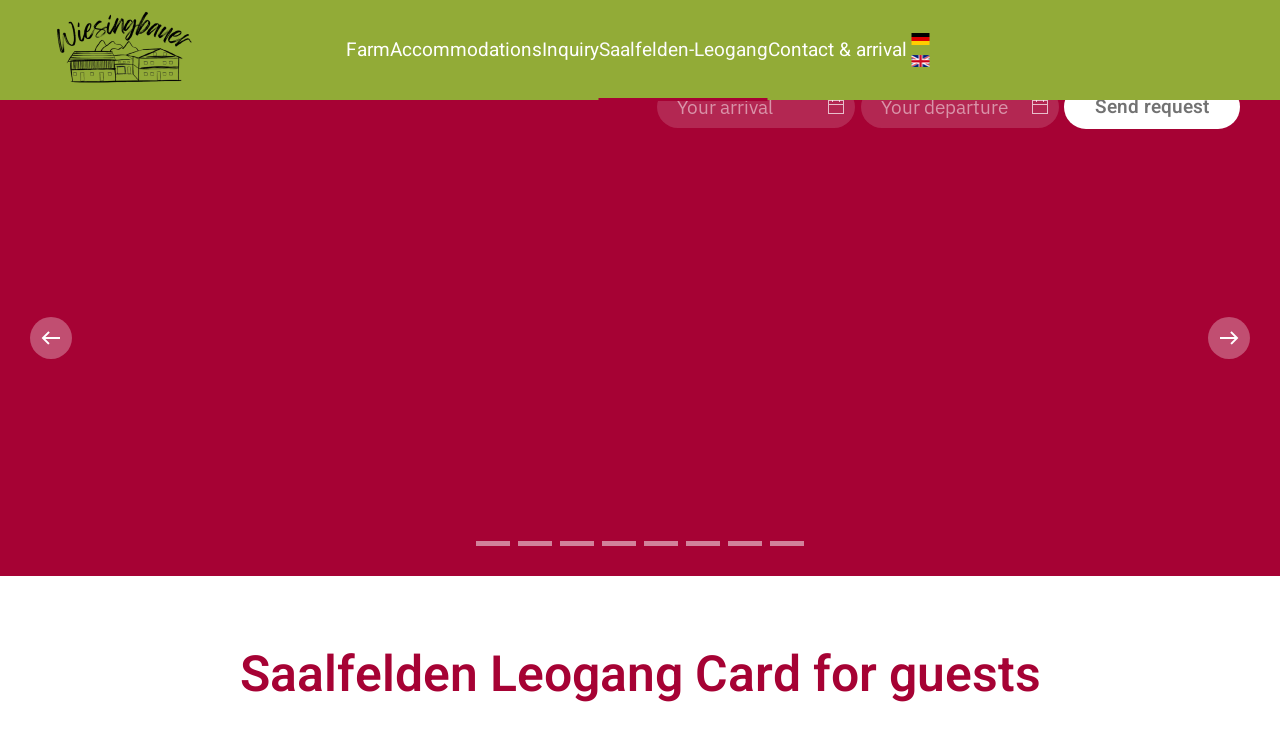

--- FILE ---
content_type: text/html; charset=utf-8
request_url: https://www.bauernhof-saalfelden.com/en/holiday-region-saalfelden-leogang/saalfelden-leogang-card
body_size: 9137
content:
<!DOCTYPE html>
<html lang="en-gb" dir="ltr">
    <head>
        <meta name="viewport" content="width=device-width, initial-scale=1">
        <link rel="icon" href="/images/favicon.png" sizes="any">
                <link rel="apple-touch-icon" href="/images/apple-touch-icon.png">
        <meta charset="utf-8" />
	<base href="https://www.bauernhof-saalfelden.com/en/holiday-region-saalfelden-leogang/saalfelden-leogang-card" />
	<meta name="keywords" content="&quot;urlaub am bauernhof&quot; bauernhofurlaub, saalfelden, leogang, winterurlaub, sommerurlaub, steinernes meer, skiurlaub, wanderurlaub, familienurlaub, salzburg, pinzgau, biken, radfahren, ausflugsziele, ferienwohnung" />
	<meta name="author" content="Super User" />
	<meta name="description" content="Genießen Sie einen traumhaften Urlaub auf dem Bauernhof Wiesingerbauer in Saalfelden im Salzburger Land!" />
	<meta name="generator" content="MYOB" />
	<title>Vorteile der Saalfelden-Leogang Card</title>
	<link href="https://www.bauernhof-saalfelden.com/de/urlaub-region-saalfelden-leogang/saalfelden-leogang-card" rel="alternate" hreflang="de-DE" />
	<link href="https://www.bauernhof-saalfelden.com/en/holiday-region-saalfelden-leogang/saalfelden-leogang-card" rel="alternate" hreflang="en-GB" />
	<link href="/media/mod_languages/css/template.css?8743ccaa270012bf5c705b75e0f384d5" rel="stylesheet" />
	<link href="/templates/yootheme_child/css/theme.9.css?1738840154" rel="stylesheet" />
	<link href="/templates/yootheme_child/css/custom.css?4.4.8" rel="stylesheet" />
	<script src="/templates/yootheme/packages/theme-cookie/app/cookie.min.js?4.4.8" defer></script>
	<script src="/templates/yootheme/vendor/assets/uikit/dist/js/uikit.min.js?4.4.8"></script>
	<script src="/templates/yootheme/vendor/assets/uikit/dist/js/uikit-icons-design-escapes.min.js?4.4.8"></script>
	<script src="/templates/yootheme/js/theme.js?4.4.8"></script>
	<script>
document.addEventListener('DOMContentLoaded', function() {
            Array.prototype.slice.call(document.querySelectorAll('a span[id^="cloak"]')).forEach(function(span) {
                span.innerText = span.textContent;
            });
        });
	</script>
	<script>} catch (e) { console.error('Custom Theme JS Code: ', e); }</script> 
<script async src="https://widgets.tourismusnetz.com/tn-quick.js"></script>
<script> try {
    
	UIkit.util.ready(function() {
    UIkit.util.$$('.uk-logo > img').forEach(function(el) {
        el.setAttribute('title', '<TITLE>');
    });
});
    
    
<!-- REMOVE WHEN MULTILANGUAL
    
   	 document.addEventListener('DOMContentLoaded', function (){ 
setTimeout(Change, 4000);
});
function Change() {
document.querySelector("#tm-mobile > div > div > div:nth-child(1)").parentNode.insertBefore(document.querySelector("#tm-mobile > div > div > div.uk-grid-margin.uk-first-column"), document.querySelector("#tm-mobile > div > div > div:nth-child(1)"));
} 
    
REMOVE WHEN MULTILANGUAL --></script>
	<link href="https://www.bauernhof-saalfelden.com/de/urlaub-region-saalfelden-leogang/saalfelden-leogang-card" rel="alternate" hreflang="x-default" />
	<script>window.yootheme ||= {}; var $theme = yootheme.theme = {"i18n":{"close":{"label":"Close"},"totop":{"label":"Back to top"},"marker":{"label":"Open"},"navbarToggleIcon":{"label":"Open menu"},"paginationPrevious":{"label":"Previous page"},"paginationNext":{"label":"Next page"},"searchIcon":{"toggle":"Open Search","submit":"Submit Search"},"slider":{"next":"Next slide","previous":"Previous slide","slideX":"Slide %s","slideLabel":"%s of %s"},"slideshow":{"next":"Next slide","previous":"Previous slide","slideX":"Slide %s","slideLabel":"%s of %s"},"lightboxPanel":{"next":"Next slide","previous":"Previous slide","slideLabel":"%s of %s","close":"Close"}},"cookie":{"mode":"consent","template":"<div class=\"tm-cookie-banner uk-notification uk-notification-bottom-left\">\n        <div class=\"uk-notification-message uk-panel\">\n\n            <p>Diese Website verwendet Cookies. Indem Sie die Website und ihre Angebote nutzen und weiter navigieren, akzeptieren Sie diese Cookies. Dies k\u00f6nnen Sie in Ihren Browsereinstellungen \u00e4ndern.<\/p>\n            \n                        <p class=\"uk-margin-small-top\">\n\n                                <button type=\"button\" class=\"js-accept uk-button uk-button-primary\" data-uk-toggle=\"target: !.uk-notification; animation: uk-animation-fade\">Ok<\/button>\n                \n                                <button type=\"button\" class=\"js-reject uk-button uk-button-default uk-margin-small-left\" data-uk-toggle=\"target: !.uk-notification; animation: uk-animation-fade\">Nein Danke<\/button>\n                \n            <\/p>\n            \n        <\/div>\n    <\/div>","position":"bottom"}};</script>

    </head>
    <body class="">

        <div class="uk-hidden-visually uk-notification uk-notification-top-left uk-width-auto">
            <div class="uk-notification-message">
                <a href="#tm-main">Skip to main content</a>
            </div>
        </div>

        
        
        <div class="tm-page">

                        


<header class="tm-header-mobile uk-hidden@l">


        <div uk-sticky cls-active="uk-navbar-sticky" sel-target=".uk-navbar-container">
    
        <div class="uk-navbar-container">

            <div class="uk-container uk-container-expand">
                <nav class="uk-navbar" uk-navbar="{&quot;align&quot;:&quot;left&quot;,&quot;container&quot;:&quot;.tm-header-mobile &gt; [uk-sticky]&quot;,&quot;boundary&quot;:&quot;.tm-header-mobile .uk-navbar-container&quot;}">

                                        <div class="uk-navbar-left">

                                                    <a href="https://www.bauernhof-saalfelden.com/en/" aria-label="Back to home" class="uk-logo uk-navbar-item">
    <picture>
<source type="image/webp" srcset="/templates/yootheme/cache/58/_Endversion_Wiesingbauer_und_haus_OHNE_HINTERGRUND-58508caf.webp 134w, /templates/yootheme/cache/8a/_Endversion_Wiesingbauer_und_haus_OHNE_HINTERGRUND-8a2d77a8.webp 268w" sizes="(min-width: 134px) 134px">
<img alt loading="eager" src="/templates/yootheme/cache/9c/_Endversion_Wiesingbauer_und_haus_OHNE_HINTERGRUND-9c6ba011.png" width="134" height="68">
</picture></a>
                        
                        
                    </div>
                    
                    
                                        <div class="uk-navbar-right">

                                                    
                        
                        <a uk-toggle href="#tm-dialog-mobile" class="uk-navbar-toggle">

                <span class="uk-margin-small-right uk-text-middle">Menu</span>
        
        <div uk-navbar-toggle-icon></div>

        
    </a>

                    </div>
                    
                </nav>
            </div>

        </div>

        </div>
    



    
        <div id="tm-dialog-mobile" class="uk-modal-full" uk-modal>
        <div class="uk-modal-dialog uk-flex">

                        <button class="uk-modal-close-full uk-close-large" type="button" uk-close uk-toggle="cls: uk-modal-close-full uk-close-large uk-modal-close-default; mode: media; media: @s"></button>
            
            <div class="uk-modal-body uk-padding-large uk-margin-auto uk-flex uk-flex-column uk-box-sizing-content uk-width-auto@s" uk-height-viewport uk-toggle="{&quot;cls&quot;:&quot;uk-padding-large&quot;,&quot;mode&quot;:&quot;media&quot;,&quot;media&quot;:&quot;@s&quot;}">

                                <div class="uk-margin-auto-vertical uk-text-center">
                    
<div class="uk-panel" id="module-menu-dialog-mobile">

    
    
<ul class="uk-nav uk-nav-primary uk-nav- uk-nav-divider uk-nav-center">
    
	<li class="item-188 uk-parent"><a href="/en/farm-holiday-salzburg"> Farm</a>
	<ul class="uk-nav-sub">

		<li class="item-207"><a href="/en/farm-holiday-salzburg/chronicle"> Chronicle</a></li></ul></li>
	<li class="item-189 uk-parent"><a href="/en/accommodation-salzburg"> Accommodations</a>
	<ul class="uk-nav-sub">

		<li class="item-190"><a href="/en/accommodation-salzburg/holiday-apartment-saalfelden"> Apartment &quot;Saalfelden&quot;</a></li>
		<li class="item-191"><a href="/en/accommodation-salzburg/holiday-apartment-leogang"> Apartment &quot;Leogang&quot;</a></li></ul></li>
	<li class="item-192"><a href="/en/accommodation-request-farm"> Inquiry</a></li>
	<li class="item-193 uk-active uk-parent"><a href="/en/holiday-region-saalfelden-leogang"> Saalfelden-Leogang</a>
	<ul class="uk-nav-sub">

		<li class="item-194 uk-active"><a href="/en/holiday-region-saalfelden-leogang/saalfelden-leogang-card"> Saalfelden-Leogang Card</a></li>
		<li class="item-195 uk-parent"><a href="/en/holiday-region-saalfelden-leogang/summer-vacation-salzburg-saalfelden"> Summer</a>
		<ul>

			<li class="item-196"><a href="/en/holiday-region-saalfelden-leogang/summer-vacation-salzburg-saalfelden/hiking-leogang"> Hiking</a></li>
			<li class="item-197"><a href="/en/holiday-region-saalfelden-leogang/summer-vacation-salzburg-saalfelden/cycling-biking-leogang"> Cycling &amp; biking</a></li></ul></li>
		<li class="item-198 uk-parent"><a href="/en/holiday-region-saalfelden-leogang/winter-vacation-salzburg"> Winter</a>
		<ul>

			<li class="item-199"><a href="/en/holiday-region-saalfelden-leogang/winter-vacation-salzburg/winter-hiking"> Winter hiking</a></li>
			<li class="item-200"><a href="/en/holiday-region-saalfelden-leogang/winter-vacation-salzburg/skiing-ski-vacation-leogang"> Skiing</a></li></ul></li>
		<li class="item-201"><a href="/en/holiday-region-saalfelden-leogang/excursion-destinations-salzburgerland"> Excursion destinations</a></li>
		<li class="item-202"><a href="/en/holiday-region-saalfelden-leogang/weather-webcam-saalfelden"> Weather &amp; webcam</a></li></ul></li>
	<li class="item-203 uk-parent"><a href="/en/contact-arrival-holiday-accommodation"> Contact &amp; arrival</a>
	<ul class="uk-nav-sub">

		<li class="item-204"><a href="/en/contact-arrival-holiday-accommodation/impressum-wiesingerbauer"> imprint</a></li></ul></li></ul>

</div>

                </div>
                
                
            </div>

        </div>
    </div>
    
    

</header>




<header class="tm-header uk-visible@l">



        <div uk-sticky media="@l" cls-active="uk-navbar-sticky" sel-target=".uk-navbar-container">
    
        <div class="uk-navbar-container">

            <div class="uk-container uk-container-xlarge">
                <nav class="uk-navbar" uk-navbar="{&quot;align&quot;:&quot;left&quot;,&quot;container&quot;:&quot;.tm-header &gt; [uk-sticky]&quot;,&quot;boundary&quot;:&quot;.tm-header .uk-navbar-container&quot;}">

                                        <div class="uk-navbar-left">

                                                    <a href="https://www.bauernhof-saalfelden.com/en/" aria-label="Back to home" class="uk-logo uk-navbar-item">
    <picture>
<source type="image/webp" srcset="/templates/yootheme/cache/c9/_Endversion_Wiesingbauer_und_haus_OHNE_HINTERGRUND-c9c80a42.webp 158w, /templates/yootheme/cache/d9/_Endversion_Wiesingbauer_und_haus_OHNE_HINTERGRUND-d983b4b2.webp 316w" sizes="(min-width: 158px) 158px">
<img alt loading="eager" src="/templates/yootheme/cache/0d/_Endversion_Wiesingbauer_und_haus_OHNE_HINTERGRUND-0df326fc.png" width="158" height="80">
</picture><picture>
<source type="image/webp" srcset="/templates/yootheme/cache/66/logo-wiesingbauer-weiss-66f26dad.webp 158w, /templates/yootheme/cache/d5/logo-wiesingbauer-weiss-d58d5d7b.webp 316w" sizes="(min-width: 158px) 158px">
<img class="uk-logo-inverse" alt loading="eager" src="/templates/yootheme/cache/77/logo-wiesingbauer-weiss-7724d05d.png" width="158" height="80">
</picture></a>
                        
                        
                        
                    </div>
                    
                                        <div class="uk-navbar-center">

                        
                                                    
<ul class="uk-navbar-nav">
    
	<li class="item-188 uk-parent"><a href="/en/farm-holiday-salzburg"> Farm</a>
	<div class="uk-drop uk-navbar-dropdown"><div><ul class="uk-nav uk-navbar-dropdown-nav">

		<li class="item-207"><a href="/en/farm-holiday-salzburg/chronicle"> Chronicle</a></li></ul></div></div></li>
	<li class="item-189 uk-parent"><a href="/en/accommodation-salzburg"> Accommodations</a>
	<div class="uk-drop uk-navbar-dropdown"><div><ul class="uk-nav uk-navbar-dropdown-nav">

		<li class="item-190"><a href="/en/accommodation-salzburg/holiday-apartment-saalfelden"> Apartment &quot;Saalfelden&quot;</a></li>
		<li class="item-191"><a href="/en/accommodation-salzburg/holiday-apartment-leogang"> Apartment &quot;Leogang&quot;</a></li></ul></div></div></li>
	<li class="item-192"><a href="/en/accommodation-request-farm"> Inquiry</a></li>
	<li class="item-193 uk-active uk-parent"><a href="/en/holiday-region-saalfelden-leogang"> Saalfelden-Leogang</a>
	<div class="uk-drop uk-navbar-dropdown"><div><ul class="uk-nav uk-navbar-dropdown-nav">

		<li class="item-194 uk-active"><a href="/en/holiday-region-saalfelden-leogang/saalfelden-leogang-card"> Saalfelden-Leogang Card</a></li>
		<li class="item-195 uk-parent"><a href="/en/holiday-region-saalfelden-leogang/summer-vacation-salzburg-saalfelden"> Summer</a>
		<ul class="uk-nav-sub">

			<li class="item-196"><a href="/en/holiday-region-saalfelden-leogang/summer-vacation-salzburg-saalfelden/hiking-leogang"> Hiking</a></li>
			<li class="item-197"><a href="/en/holiday-region-saalfelden-leogang/summer-vacation-salzburg-saalfelden/cycling-biking-leogang"> Cycling &amp; biking</a></li></ul></li>
		<li class="item-198 uk-parent"><a href="/en/holiday-region-saalfelden-leogang/winter-vacation-salzburg"> Winter</a>
		<ul class="uk-nav-sub">

			<li class="item-199"><a href="/en/holiday-region-saalfelden-leogang/winter-vacation-salzburg/winter-hiking"> Winter hiking</a></li>
			<li class="item-200"><a href="/en/holiday-region-saalfelden-leogang/winter-vacation-salzburg/skiing-ski-vacation-leogang"> Skiing</a></li></ul></li>
		<li class="item-201"><a href="/en/holiday-region-saalfelden-leogang/excursion-destinations-salzburgerland"> Excursion destinations</a></li>
		<li class="item-202"><a href="/en/holiday-region-saalfelden-leogang/weather-webcam-saalfelden"> Weather &amp; webcam</a></li></ul></div></div></li>
	<li class="item-203 uk-parent"><a href="/en/contact-arrival-holiday-accommodation"> Contact &amp; arrival</a>
	<div class="uk-drop uk-navbar-dropdown"><div><ul class="uk-nav uk-navbar-dropdown-nav">

		<li class="item-204"><a href="/en/contact-arrival-holiday-accommodation/impressum-wiesingerbauer"> imprint</a></li></ul></div></div></li></ul>

<div class="uk-navbar-item" id="module-93">

    
    
<div class="uk-panel mod-languages">

    
    
        <ul class="uk-nav uk-nav-default">
                                            <li >
                    <a style="display: flex !important;" href="/de/urlaub-region-saalfelden-leogang/saalfelden-leogang-card">
                                                    <img src="/media/mod_languages/images/de_de.gif" alt="Deutsch (Deutschland)" title="Deutsch (Deutschland)" />                                            </a>
                </li>
                                                            <li class="uk-active">
                    <a style="display: flex !important;" href="https://www.bauernhof-saalfelden.com/en/holiday-region-saalfelden-leogang/saalfelden-leogang-card">
                                                    <img src="/media/mod_languages/images/en_gb.gif" alt="English (United Kingdom)" title="English (United Kingdom)" />                                            </a>
                </li>
                                    </ul>

    
    
</div>

</div>

                        
                    </div>
                    
                    
                </nav>
            </div>

        </div>

        </div>
    







</header>

            
            

            <main id="tm-main" >

                
                <div id="system-message-container" data-messages="[]">
</div>

                <!-- Builder #page -->
<div class="uk-section-primary uk-section uk-padding-remove-vertical">
    
        
        
        
            
                
                    <div class="uk-grid tm-grid-expand uk-child-width-1-1 uk-grid-margin">
<div class="uk-width-1-1@m">
    
        
            
            
            
                
                    
<div uk-slideshow="ratio: false; autoplay: 1; pauseOnHover: false; ;" class="ts uk-margin uk-text-center">
    <div class="uk-position-relative">
        
            <div class="uk-slideshow-items" uk-height-viewport="offset-top: true; minHeight: 300; offset-bottom: 20;">                
                    <div class="el-item uk-inverse-light">


        <div class="uk-position-cover uk-animation-kenburns uk-animation-reverse uk-transform-origin-center-left">    
        <picture>
<source type="image/webp" srcset="/templates/yootheme/cache/3a/Bauernherbst-Pinzgau-Salzburger-Land_3-3a8c5a9f.webp 768w, /templates/yootheme/cache/53/Bauernherbst-Pinzgau-Salzburger-Land_3-537caa23.webp 1024w, /templates/yootheme/cache/60/Bauernherbst-Pinzgau-Salzburger-Land_3-60d8977b.webp 1290w" sizes="(max-aspect-ratio: 1290/861) 150vh">
<img src="/templates/yootheme/cache/c3/Bauernherbst-Pinzgau-Salzburger-Land_3-c333c9fb.jpeg" width="1290" height="861" class="el-image" alt loading="lazy" uk-cover>
</picture>        
        </div>    



</div>
                
                    <div class="el-item uk-inverse-light">


        <div class="uk-position-cover uk-animation-kenburns uk-animation-reverse uk-transform-origin-top-right">    
        <picture>
<source type="image/webp" srcset="/templates/yootheme/cache/5d/Bauernherbst-Salzburger-Land_3-5dbb270f.webp 768w, /templates/yootheme/cache/a8/Bauernherbst-Salzburger-Land_3-a8cbd78b.webp 1024w, /templates/yootheme/cache/70/Bauernherbst-Salzburger-Land_3-70b4053f.webp 1290w" sizes="(max-aspect-ratio: 1290/860) 150vh">
<img src="/templates/yootheme/cache/93/Bauernherbst-Salzburger-Land_3-93910ba7.jpeg" width="1290" height="860" class="el-image" alt loading="lazy" uk-cover>
</picture>        
        </div>    



</div>
                
                    <div class="el-item uk-inverse-light">


        <div class="uk-position-cover uk-animation-kenburns uk-animation-reverse uk-transform-origin-bottom-left">    
        <picture>
<source type="image/webp" srcset="/templates/yootheme/cache/af/Asitz_Spielewanderweg_by_Michael_Geiler_1-afc5635e.webp 768w, /templates/yootheme/cache/3f/Asitz_Spielewanderweg_by_Michael_Geiler_1-3f4583b6.webp 1024w, /templates/yootheme/cache/65/Asitz_Spielewanderweg_by_Michael_Geiler_1-65a61ce5.webp 1366w, /templates/yootheme/cache/e7/Asitz_Spielewanderweg_by_Michael_Geiler_1-e7dd2c90.webp 1600w, /templates/yootheme/cache/6e/Asitz_Spielewanderweg_by_Michael_Geiler_1-6e1842e4.webp 1920w, /templates/yootheme/cache/59/Asitz_Spielewanderweg_by_Michael_Geiler_1-592bd0c3.webp 5002w" sizes="(max-aspect-ratio: 5002/3335) 150vh">
<img src="/templates/yootheme/cache/26/Asitz_Spielewanderweg_by_Michael_Geiler_1-2642b29a.jpeg" width="5002" height="3335" class="el-image" alt loading="lazy" uk-cover>
</picture>        
        </div>    



</div>
                
                    <div class="el-item uk-inverse-light">


        <div class="uk-position-cover uk-animation-kenburns uk-animation-reverse uk-transform-origin-top-center">    
        <picture>
<source type="image/webp" srcset="/templates/yootheme/cache/61/Bauernherbst-Salzburger-Land_4-61e828a5.webp 768w, /templates/yootheme/cache/f0/Bauernherbst-Salzburger-Land_4-f0e8cfa5.webp 1024w, /templates/yootheme/cache/1c/Bauernherbst-Salzburger-Land_4-1c98e593.webp 1290w" sizes="(max-aspect-ratio: 1290/860) 150vh">
<img src="/templates/yootheme/cache/1b/Bauernherbst-Salzburger-Land_4-1b198cb3.jpeg" width="1290" height="860" class="el-image" alt loading="lazy" uk-cover>
</picture>        
        </div>    



</div>
                
                    <div class="el-item uk-inverse-light">


        <div class="uk-position-cover uk-animation-kenburns uk-animation-reverse">    
        <picture>
<source type="image/webp" srcset="/templates/yootheme/cache/ec/Flying-Foxx-Logang_1-ecceedcf.webp 768w, /templates/yootheme/cache/9e/Flying-Foxx-Logang_1-9efff09d.webp 1024w, /templates/yootheme/cache/bd/Flying-Foxx-Logang_1-bd3085f7.webp 1290w" sizes="(max-aspect-ratio: 1290/860) 150vh">
<img src="/templates/yootheme/cache/ae/Flying-Foxx-Logang_1-aea7216b.jpeg" width="1290" height="860" class="el-image" alt loading="lazy" uk-cover>
</picture>        
        </div>    



</div>
                
                    <div class="el-item uk-inverse-light">


        <div class="uk-position-cover uk-animation-kenburns uk-animation-reverse uk-transform-origin-bottom-right">    
        <picture>
<source type="image/webp" srcset="/templates/yootheme/cache/f0/Museum_Schloss_Ritzen_-c-_Peter_Kuhnl_1-f08f236c.webp 768w, /templates/yootheme/cache/15/Museum_Schloss_Ritzen_-c-_Peter_Kuhnl_1-15dd1bd9.webp 1024w, /templates/yootheme/cache/b4/Museum_Schloss_Ritzen_-c-_Peter_Kuhnl_1-b4bb32fe.webp 1290w" sizes="(max-aspect-ratio: 1290/860) 150vh">
<img src="/templates/yootheme/cache/d8/Museum_Schloss_Ritzen_-c-_Peter_Kuhnl_1-d867df5c.jpeg" width="1290" height="860" class="el-image" alt loading="lazy" uk-cover>
</picture>        
        </div>    



</div>
                
                    <div class="el-item uk-inverse-light">


        <div class="uk-position-cover uk-animation-kenburns uk-animation-reverse uk-transform-origin-center-left">    
        <picture>
<source type="image/webp" srcset="/templates/yootheme/cache/23/Jazzfestival-Saalfelden_1-233f185a.webp 768w, /templates/yootheme/cache/cf/Jazzfestival-Saalfelden_1-cf7065c7.webp 1024w, /templates/yootheme/cache/b3/Jazzfestival-Saalfelden_1-b3b59ee2.webp 1290w" sizes="(max-aspect-ratio: 1290/860) 150vh">
<img src="/templates/yootheme/cache/3b/Jazzfestival-Saalfelden_1-3b17daf3.jpeg" width="1290" height="860" class="el-image" alt loading="lazy" uk-cover>
</picture>        
        </div>    



</div>
                
                    <div class="el-item uk-inverse-light">


        <div class="uk-position-cover uk-animation-kenburns uk-animation-reverse uk-transform-origin-top-right">    
        <picture>
<source type="image/webp" srcset="/templates/yootheme/cache/5c/Musikantin_-c-_Foto_Bauer-5ce5fc89.webp 768w, /templates/yootheme/cache/35/Musikantin_-c-_Foto_Bauer-3502c925.webp 1024w, /templates/yootheme/cache/03/Musikantin_-c-_Foto_Bauer-03a810d1.webp 1289w, /templates/yootheme/cache/bc/Musikantin_-c-_Foto_Bauer-bc8af6ad.webp 1290w" sizes="(max-aspect-ratio: 1290/858) 150vh">
<img src="/templates/yootheme/cache/ac/Musikantin_-c-_Foto_Bauer-acf0f178.jpeg" width="1290" height="858" class="el-image" alt loading="lazy" uk-cover>
</picture>        
        </div>    



</div>
                            </div>
        
                <div class="uk-visible@s"><a class="el-slidenav uk-position-medium uk-position-center-left" href="#" uk-slidenav-previous uk-slideshow-item="previous"></a><a class="el-slidenav uk-position-medium uk-position-center-right" href="#" uk-slidenav-next uk-slideshow-item="next"></a></div>        
                
<div class="uk-position-bottom-center uk-position-medium uk-visible@s">
<ul class="el-nav uk-slideshow-nav uk-dotnav uk-flex-center" uk-margin>        <li uk-slideshow-item="0">
        <a href="#"></a>
    </li>
        <li uk-slideshow-item="1">
        <a href="#"></a>
    </li>
        <li uk-slideshow-item="2">
        <a href="#"></a>
    </li>
        <li uk-slideshow-item="3">
        <a href="#"></a>
    </li>
        <li uk-slideshow-item="4">
        <a href="#"></a>
    </li>
        <li uk-slideshow-item="5">
        <a href="#"></a>
    </li>
        <li uk-slideshow-item="6">
        <a href="#"></a>
    </li>
        <li uk-slideshow-item="7">
        <a href="#"></a>
    </li>
    </ul>
</div>        
    </div>
    
</div>
                
            
        
    
</div></div>
                
            
        
    
</div>
<div class="uk-section-default uk-section">
    
        
        
        
            
                                <div class="uk-container">                
                    <div class="uk-grid tm-grid-expand uk-child-width-1-1 uk-grid-margin">
<div class="uk-width-1-1">
    
        
            
            
            
                
                    
<h1 class="uk-h1 uk-text-primary uk-margin-remove-bottom uk-text-center">        <p>Saalfelden Leogang Card for guests</p>    </h1>
<h2 class="uk-h2 uk-text-secondary uk-margin-remove-vertical uk-text-center">        <p class="tw-data-text tw-text-large tw-ta" data-placeholder="Übersetzung" id="tw-target-text" dir="ltr"><span class="Y2IQFc" lang="en">Benefits, discounts &amp; services</span></p>    </h2><hr class="uk-divider-icon"><div class="uk-panel uk-margin"><p class="tw-data-text tw-text-large tw-ta" data-placeholder="Übersetzung" id="tw-target-text" dir="ltr"><span class="Y2IQFc" lang="en">Guests who spend their vacation with us receive the Saalfelden Leogang Card. The card contains a lot of great services, such as:</span></p></div>
<div class="uk-margin">
    
    
        
        
<a class="el-content uk-button uk-button-primary uk-button-large" href="/en/accommodation-request-farm">
    
        inquiry    
    
</a>

        
    
    
</div>

                
            
        
    
</div></div>
                                </div>                
            
        
    
</div>
<div class="uk-section-default">
        <div style="background-size: 400px 254px;" data-src="/images/bilder/saalfelden-leogang-card.png" data-sources="[{&quot;type&quot;:&quot;image\/webp&quot;,&quot;srcset&quot;:&quot;\/templates\/yootheme\/cache\/db\/saalfelden-leogang-card-db110fe0.webp 400w&quot;,&quot;sizes&quot;:&quot;(min-width: 400px) 400px&quot;}]" uk-img class="uk-background-norepeat uk-background-bottom-right uk-background-image@m uk-section uk-padding-remove-top uk-padding-remove-bottom">    
        
        
        
            
                                <div class="uk-container">                
                    <div class="uk-grid tm-grid-expand uk-grid-divider uk-grid-margin" uk-grid>
<div class="uk-width-1-2@m">
    
        
            
            
            
                
                    <div class="uk-panel uk-margin"><table width="100%">
<tbody>
<tr>
<td><strong>Your advantages in summer:</strong></td>
<td> </td>
</tr>
<tr>
<td>
<ul>
<li>Leogang mountain lifts</li>
<li>Saalfelden summer tobogganing run</li>
<li>Freizeitanlage Sonnrain (recreational facility with pool etc)</li>
<li>Erlebnisschwimmbad Obsmarkt (adventure pool)</li>
<li>Naturbadeanlage Ritzensee (lakeside bathing)</li>
<li>Kids programme</li>
<li>Guided hikes</li>
<li>City and village tours</li>
<li>TEH herbs (traditional European healing herbs)</li>
<li>Active outdoor programme</li>
<li>Mining and art</li>
<li>Sauna Leogang &amp; Saalfelden</li>
<li>Citybus Saalfelden</li>
<li>Heimatmuseum Schloss Ritzen (local culture and history museum)</li>
</ul>
</td>
</tr>
</tbody>
</table></div>
                
            
        
    
</div>
<div class="uk-width-1-2@m">
    
        
            
            
            
                
                    <div class="uk-panel uk-margin"><table width="100%">
<tbody>
<tr>
<td>
<p><strong>Your advantages in winter:</strong></p>
</td>
<td> </td>
</tr>
<tr>
<td>
<ul>
<li>Leoganger Bergbahnen</li>
<li>Mining &amp; Gotic Museum Leogang</li>
<li>City Bus Saalfelden</li>
<li>Cross-Country Skiing</li>
<li>Sauna Saalfelden &amp; Sauna Leogang</li>
<li>Ice skating</li>
<li>Schloss Ritzen Museum</li>
<li>Winter Adventure Programme</li>
<li>Winter Toboggan Run Biberg</li>
</ul>
</td>
</tr>
</tbody>
</table></div>
                
            
        
    
</div></div>
                                </div>                
            
        
        </div>
    
</div>
<div class="uk-section-default uk-section">
    
        
        
        
            
                                <div class="uk-container">                
                    <div class="uk-grid tm-grid-expand uk-child-width-1-1 uk-grid-margin">
<div class="uk-width-1-1">
    
        
            
            
            
                
                    
<div class="uk-margin uk-text-center">
    <div class="uk-grid uk-child-width-1-2 uk-child-width-1-4@s uk-flex-center uk-grid-small" uk-grid uk-lightbox="toggle: a[data-type];">        <div>
<div class="el-item uk-light">
        <a class="uk-inline-clip uk-transition-toggle uk-link-toggle" href="/images/bilder/region/Asitz_Spielewanderweg_by_Michael_Geiler_1.jpg" data-type="image">    
        
            

<picture>
<source type="image/webp" srcset="/templates/yootheme/cache/af/Asitz_Spielewanderweg_by_Michael_Geiler_1-afc5635e.webp 768w, /templates/yootheme/cache/4d/Asitz_Spielewanderweg_by_Michael_Geiler_1-4ded2691.webp 900w, /templates/yootheme/cache/3f/Asitz_Spielewanderweg_by_Michael_Geiler_1-3f4583b6.webp 1024w, /templates/yootheme/cache/65/Asitz_Spielewanderweg_by_Michael_Geiler_1-65a61ce5.webp 1366w, /templates/yootheme/cache/e7/Asitz_Spielewanderweg_by_Michael_Geiler_1-e7dd2c90.webp 1600w, /templates/yootheme/cache/f4/Asitz_Spielewanderweg_by_Michael_Geiler_1-f4857b71.webp 1800w" sizes="(min-width: 900px) 900px">
<img src="/templates/yootheme/cache/9c/Asitz_Spielewanderweg_by_Michael_Geiler_1-9c1dcc67.jpeg" width="900" height="600" alt loading="lazy" class="el-image uk-transition-scale-up uk-transition-opaque">
</picture>

            
            
            
        
        </a>    
</div></div>        <div>
<div class="el-item uk-light">
        <a class="uk-inline-clip uk-transition-toggle uk-link-toggle" href="/images/bilder/region/Asitz_Spielewanderweg_by_Michael_Geiler_2.jpg" data-type="image">    
        
            

<picture>
<source type="image/webp" srcset="/templates/yootheme/cache/91/Asitz_Spielewanderweg_by_Michael_Geiler_2-91faac81.webp 768w, /templates/yootheme/cache/73/Asitz_Spielewanderweg_by_Michael_Geiler_2-73d2e94e.webp 900w, /templates/yootheme/cache/f7/Asitz_Spielewanderweg_by_Michael_Geiler_2-f7cc2a70.webp 1024w, /templates/yootheme/cache/ad/Asitz_Spielewanderweg_by_Michael_Geiler_2-ad2fb523.webp 1366w, /templates/yootheme/cache/4b/Asitz_Spielewanderweg_by_Michael_Geiler_2-4bc99bf0.webp 1600w, /templates/yootheme/cache/58/Asitz_Spielewanderweg_by_Michael_Geiler_2-5891cc11.webp 1800w" sizes="(min-width: 900px) 900px">
<img src="/templates/yootheme/cache/a1/Asitz_Spielewanderweg_by_Michael_Geiler_2-a161c59c.jpeg" width="900" height="600" alt loading="lazy" class="el-image uk-transition-scale-up uk-transition-opaque">
</picture>

            
            
            
        
        </a>    
</div></div>        <div>
<div class="el-item uk-light">
        <a class="uk-inline-clip uk-transition-toggle uk-link-toggle" href="/images/bilder/region/Bauernherbst_SaLe_by_artisual-6113.jpg" data-type="image">    
        
            

<picture>
<source type="image/webp" srcset="/templates/yootheme/cache/49/Bauernherbst_SaLe_by_artisual-6113-498d8c5d.webp 768w, /templates/yootheme/cache/ab/Bauernherbst_SaLe_by_artisual-6113-aba5c992.webp 900w, /templates/yootheme/cache/ca/Bauernherbst_SaLe_by_artisual-6113-ca55c1d6.webp 1024w, /templates/yootheme/cache/90/Bauernherbst_SaLe_by_artisual-6113-90b65e85.webp 1366w, /templates/yootheme/cache/c6/Bauernherbst_SaLe_by_artisual-6113-c66506bf.webp 1600w, /templates/yootheme/cache/d5/Bauernherbst_SaLe_by_artisual-6113-d53d515e.webp 1800w" sizes="(min-width: 900px) 900px">
<img src="/templates/yootheme/cache/fd/Bauernherbst_SaLe_by_artisual-6113-fd357517.jpeg" width="900" height="600" alt loading="lazy" class="el-image uk-transition-scale-up uk-transition-opaque">
</picture>

            
            
            
        
        </a>    
</div></div>        <div>
<div class="el-item uk-light">
        <a class="uk-inline-clip uk-transition-toggle uk-link-toggle" href="/images/bilder/region/Berg_der_Sinne_-c-_Bause.jpg" data-type="image">    
        
            

<picture>
<source type="image/webp" srcset="/templates/yootheme/cache/c6/Berg_der_Sinne_-c-_Bause-c6aaecd5.webp 768w, /templates/yootheme/cache/24/Berg_der_Sinne_-c-_Bause-2482a91a.webp 900w, /templates/yootheme/cache/96/Berg_der_Sinne_-c-_Bause-9680ef17.webp 1024w, /templates/yootheme/cache/cc/Berg_der_Sinne_-c-_Bause-cc637044.webp 1366w, /templates/yootheme/cache/95/Berg_der_Sinne_-c-_Bause-95632304.webp 1600w, /templates/yootheme/cache/86/Berg_der_Sinne_-c-_Bause-863b74e5.webp 1800w" sizes="(min-width: 900px) 900px">
<img src="/templates/yootheme/cache/68/Berg_der_Sinne_-c-_Bause-6890b277.jpeg" width="900" height="600" alt loading="lazy" class="el-image uk-transition-scale-up uk-transition-opaque">
</picture>

            
            
            
        
        </a>    
</div></div>        <div>
<div class="el-item uk-light">
        <a class="uk-inline-clip uk-transition-toggle uk-link-toggle" href="/images/bilder/region/Flying-Foxx-Logang_2.jpg" data-type="image">    
        
            

<picture>
<source type="image/webp" srcset="/templates/yootheme/cache/b2/Flying-Foxx-Logang_2-b236abf5.webp 768w, /templates/yootheme/cache/50/Flying-Foxx-Logang_2-501eee3a.webp 900w, /templates/yootheme/cache/36/Flying-Foxx-Logang_2-36b1d0be.webp 1024w, /templates/yootheme/cache/ec/Flying-Foxx-Logang_2-ecb0211d.webp 1290w" sizes="(min-width: 900px) 900px">
<img src="/templates/yootheme/cache/82/Flying-Foxx-Logang_2-82a90344.jpeg" width="900" height="600" alt loading="lazy" class="el-image uk-transition-scale-up uk-transition-opaque">
</picture>

            
            
            
        
        </a>    
</div></div>        <div>
<div class="el-item uk-light">
        <a class="uk-inline-clip uk-transition-toggle uk-link-toggle" href="/images/bilder/region/Congress_c_Peter_Khnl_5.jpg" data-type="image">    
        
            

<picture>
<source type="image/webp" srcset="/templates/yootheme/cache/83/Congress_c_Peter_Khnl_5-831e8000.webp 768w, /templates/yootheme/cache/61/Congress_c_Peter_Khnl_5-6136c5cf.webp 900w, /templates/yootheme/cache/8f/Congress_c_Peter_Khnl_5-8fb927cf.webp 1024w, /templates/yootheme/cache/d5/Congress_c_Peter_Khnl_5-d55ab89c.webp 1366w, /templates/yootheme/cache/f2/Congress_c_Peter_Khnl_5-f2b71ac5.webp 1600w, /templates/yootheme/cache/e1/Congress_c_Peter_Khnl_5-e1ef4d24.webp 1800w" sizes="(min-width: 900px) 900px">
<img src="/templates/yootheme/cache/49/Congress_c_Peter_Khnl_5-490f4012.jpeg" width="900" height="600" alt loading="lazy" class="el-image uk-transition-scale-up uk-transition-opaque">
</picture>

            
            
            
        
        </a>    
</div></div>        <div>
<div class="el-item uk-light">
        <a class="uk-inline-clip uk-transition-toggle uk-link-toggle" href="/images/bilder/region/Golf_-c-_Artisual_-2-.jpg" data-type="image">    
        
            

<picture>
<source type="image/webp" srcset="/templates/yootheme/cache/6a/Golf_-c-_Artisual_-2--6a149d4d.webp 768w, /templates/yootheme/cache/88/Golf_-c-_Artisual_-2--883cd882.webp 900w, /templates/yootheme/cache/5b/Golf_-c-_Artisual_-2--5b051351.webp 1024w, /templates/yootheme/cache/01/Golf_-c-_Artisual_-2--01e68c02.webp 1366w, /templates/yootheme/cache/39/Golf_-c-_Artisual_-2--39ec1b1c.webp 1600w, /templates/yootheme/cache/2a/Golf_-c-_Artisual_-2--2ab44cfd.webp 1800w" sizes="(min-width: 900px) 900px">
<img src="/templates/yootheme/cache/60/Golf_-c-_Artisual_-2--60103313.jpeg" width="900" height="600" alt loading="lazy" class="el-image uk-transition-scale-up uk-transition-opaque">
</picture>

            
            
            
        
        </a>    
</div></div>        <div>
<div class="el-item uk-light">
        <a class="uk-inline-clip uk-transition-toggle uk-link-toggle" href="/images/bilder/region/Golf_in_Saalfelden_Leogang_Urslautal_c_MichaelGeiler.jpg" data-type="image">    
        
            

<picture>
<source type="image/webp" srcset="/templates/yootheme/cache/c4/Golf_in_Saalfelden_Leogang_Urslautal_c_MichaelGeiler-c45e8426.webp 768w, /templates/yootheme/cache/26/Golf_in_Saalfelden_Leogang_Urslautal_c_MichaelGeiler-2676c1e9.webp 900w, /templates/yootheme/cache/3e/Golf_in_Saalfelden_Leogang_Urslautal_c_MichaelGeiler-3ef2e32b.webp 1024w, /templates/yootheme/cache/64/Golf_in_Saalfelden_Leogang_Urslautal_c_MichaelGeiler-64117c78.webp 1366w, /templates/yootheme/cache/36/Golf_in_Saalfelden_Leogang_Urslautal_c_MichaelGeiler-3660767d.webp 1600w, /templates/yootheme/cache/25/Golf_in_Saalfelden_Leogang_Urslautal_c_MichaelGeiler-2538219c.webp 1800w" sizes="(min-width: 900px) 900px">
<img src="/templates/yootheme/cache/77/Golf_in_Saalfelden_Leogang_Urslautal_c_MichaelGeiler-77088eab.jpeg" width="900" height="600" alt loading="lazy" class="el-image uk-transition-scale-up uk-transition-opaque">
</picture>

            
            
            
        
        </a>    
</div></div>        </div>
</div>
                
            
        
    
</div></div>
                                </div>                
            
        
    
</div>

                
            </main>

            
<div id="module-99" class="builder"><!-- Builder #module-99 -->
<div class="uk-section-primary uk-position-relative">
        <div data-src="/images/bilder/holz.jpeg" data-sources="[{&quot;type&quot;:&quot;image\/webp&quot;,&quot;srcset&quot;:&quot;\/templates\/yootheme\/cache\/70\/holz-70fddfb0.webp 2150w&quot;,&quot;sizes&quot;:&quot;(max-aspect-ratio: 2150\/1433) 150vh&quot;}]" uk-img class="uk-background-norepeat uk-background-cover uk-background-center-center uk-background-fixed uk-section uk-section-small">    
        
                <div class="uk-position-cover" style="background-color: rgba(0, 0, 0, 0.18);"></div>        
        
            
                                <div class="uk-container uk-position-relative">                
                    <div class="uk-grid tm-grid-expand uk-child-width-1-1 uk-grid-margin">
<div class="uk-width-1-1">
    
        
            
            
            
                
                    
<div class="uk-h1 ts uk-margin-remove-bottom uk-text-center">        <p class="tw-data-text tw-text-large tw-ta" data-placeholder="Übersetzung" id="tw-target-text" dir="ltr"><span class="Y2IQFc" lang="en">Request a quote</span></p>    </div>
<div class="uk-h4 uk-font-secondary ts uk-margin-remove-top uk-text-center">        <p class="tw-data-text tw-text-large tw-ta" data-placeholder="Übersetzung" id="tw-target-text" dir="ltr"><span class="Y2IQFc" lang="en">non-binding &amp; free of charge</span></p>    </div><hr class="uk-divider-small uk-text-center uk-width-2xlarge uk-margin-auto">
<div class="uk-margin uk-text-center">
    
    
        
        
<a class="el-content uk-button uk-button-primary uk-button-large" href="/en/accommodation-request-farm">
    
        inquiry    
    
</a>

        
    
    
</div>

                
            
        
    
</div></div>
                                </div>                
            
        
        </div>
    
</div>
<div class="uk-section-default uk-section">
    
        
        
        
            
                                <div class="uk-container">                
                    <div class="uk-grid tm-grid-expand uk-grid-margin" uk-grid>
<div class="uk-width-1-3@m">
    
        
            
            
            
                
                    
<div class="uk-h3 uk-heading-line uk-text-primary">        <span>Adress</span>
    </div><div class="uk-panel uk-margin">Wiesingbauer<br>
Wiesing 6<br>
A-5760 Saalfelden<br>
Österreich</div>
                
            
        
    
</div>
<div class="uk-width-1-3@m">
    
        
            
            
            
                
                    
<div class="uk-h3 uk-heading-line uk-text-primary">        <span>Contact</span>
    </div>
<ul class="uk-list">
    
    
                <li class="el-item">            <div class="el-content uk-panel"><a href="tel:+436763277827">+43 676 327 78 27</a></div>        </li>                <li class="el-item">            <div class="el-content uk-panel"><span id="cloak1e87fbdddcd3e1f4c9b34aa202890c2d">This email address is being protected from spambots. You need JavaScript enabled to view it.</span><script type='text/javascript'>
				document.getElementById('cloak1e87fbdddcd3e1f4c9b34aa202890c2d').innerHTML = '';
				var prefix = '&#109;a' + 'i&#108;' + '&#116;o';
				var path = 'hr' + 'ef' + '=';
				var addy1e87fbdddcd3e1f4c9b34aa202890c2d = '&#105;nf&#111;' + '&#64;';
				addy1e87fbdddcd3e1f4c9b34aa202890c2d = addy1e87fbdddcd3e1f4c9b34aa202890c2d + 'b&#97;&#117;&#101;rnh&#111;f-s&#97;&#97;lf&#101;ld&#101;n' + '&#46;' + 'c&#111;m';
				var addy_text1e87fbdddcd3e1f4c9b34aa202890c2d = '&#105;nf&#111;' + '&#64;' + 'b&#97;&#117;&#101;rnh&#111;f-s&#97;&#97;lf&#101;ld&#101;n' + '&#46;' + 'c&#111;m';document.getElementById('cloak1e87fbdddcd3e1f4c9b34aa202890c2d').innerHTML += '<a ' + path + '\'' + prefix + ':' + addy1e87fbdddcd3e1f4c9b34aa202890c2d + '\'>'+addy_text1e87fbdddcd3e1f4c9b34aa202890c2d+'<\/a>';
		</script></div>        </li>        
    
    
</ul>
                
            
        
    
</div>
<div class="uk-width-1-3@m">
    
        
            
            
            
                
                    
<div class="uk-margin">
        <picture>
<source type="image/webp" srcset="/templates/yootheme/cache/dd/bauernhof-ferienwohnung-unterkunft-6299-dd6f652d.webp 768w, /templates/yootheme/cache/bc/bauernhof-ferienwohnung-unterkunft-6299-bc583a16.webp 1024w, /templates/yootheme/cache/0a/bauernhof-ferienwohnung-unterkunft-6299-0a8dbab6.webp 1366w, /templates/yootheme/cache/83/bauernhof-ferienwohnung-unterkunft-6299-8386e150.webp 1600w, /templates/yootheme/cache/0c/bauernhof-ferienwohnung-unterkunft-6299-0ceabee3.webp 1920w" sizes="(min-width: 1920px) 1920px">
<img src="/templates/yootheme/cache/7d/bauernhof-ferienwohnung-unterkunft-6299-7da79107.jpeg" width="1920" height="1080" class="el-image" alt loading="lazy">
</picture>    
    
</div>
                
            
        
    
</div></div><div class="uk-grid tm-grid-expand uk-child-width-1-1 uk-grid-margin">
<div class="uk-grid-item-match uk-width-1-1">
        <div class="uk-tile-primary uk-tile  uk-tile-xsmall">    
        
            
            
            
                
                    
<div class="uk-margin">    <div class="uk-child-width-expand uk-grid-small uk-flex-inline uk-flex-middle" uk-grid>        <div>
            <a href="#" uk-totop uk-scroll></a>        </div>
        <div class="uk-flex-first uk-width-auto"><div class="el-title uk-text-small">TO TOP</div></div>    </div></div>
                
            
        
        </div>    
</div></div>
                                </div>                
            
        
    
</div>
<div class="uk-section-muted uk-section uk-section-xsmall">
    
        
        
        
            
                                <div class="uk-container">                
                    <div class="uk-grid tm-grid-expand uk-child-width-1-1 uk-grid-margin">
<div class="uk-width-1-1">
    
        
            
            
            
                
                    
<div class="uk-text-center">
        <a class="el-link" href="/en/contact-arrival-holiday-accommodation/impressum-wiesingerbauer"><picture>
<source type="image/webp" srcset="/templates/yootheme/cache/36/fullmarketing_logo_farb-360ddfee.webp 200w, /templates/yootheme/cache/da/fullmarketing_logo_farb-da9cca7d.webp 349w, /templates/yootheme/cache/54/fullmarketing_logo_farb-5478f841.webp 350w" sizes="(min-width: 200px) 200px">
<img src="/templates/yootheme/cache/b6/fullmarketing_logo_farb-b6a423f1.png" width="200" height="40" class="el-image" alt loading="lazy">
</picture></a>    
    
</div>
                
            
        
    
</div></div>
                                </div>                
            
        
    
</div></div>
<div id="module-100" class="builder"><!-- Builder #module-100 --><style class="uk-margin-remove-adjacent">#module-100\#0{position: fixed; top: 80px; width: 100vw; z-index: 1;}#module-100\#1{position: fixed; bottom: 0px; width: 100vw; z-index: 1;}</style>
<div id="module-100#0" class="uk-visible@m uk-section-primary uk-section uk-padding-remove-vertical">
    
        
        
        
            
                                <div class="uk-container uk-container-xlarge">                
                    <div class="uk-grid tm-grid-expand uk-child-width-1-1 uk-grid-margin">
<div class="uk-grid-item-match uk-flex-middle uk-width-1-1">
    
        
            
            
                        <div class="uk-panel uk-width-1-1">            
                
                    <div class="uk-panel uk-margin"><div id="schnellanfrage " style="position: center; width: 100%; background-color: #transparent; margin-top: 5px; margin-bottom: -15px;">
    <style>
.vdatetime-popup__header,
.vdatetime-calendar__month__day--selected > span > span,
.vdatetime-calendar__month__day--selected:hover > span > span {
  background: #83a603;
}

.vdatetime-year-picker__item--selected,
.vdatetime-time-picker__item--selected,
.vdatetime-popup__actions__button {
  color: @global-primary-background !important;
}
</style>
<div class="schnellanfrage" style="margin-left: auto; margin-right: auto; float: none; text-align: right;"><tn-quick url="/en/accommodation-request-farm" locale="en" text-departure="Your departure" text-arrival="Your arrival" text-button="Send request"></tn-quick></div>
</div></div>
                
                        </div>            
        
    
</div></div>
                                </div>                
            
        
    
</div>
<div id="module-100#1" class="uk-hidden@m uk-section-primary uk-section uk-padding-remove-vertical">
    
        
        
        
            
                
                    <div class="uk-grid tm-grid-expand uk-child-width-1-1 uk-grid-margin">
<div class="uk-grid-item-match uk-flex-middle uk-width-1-1@m">
    
        
            
            
                        <div class="uk-panel uk-width-1-1">            
                
                    
<div class="uk-h4 uk-text-center">        unverbindlich Anfragen    </div>
                
                        </div>            
        
    
</div></div>
                
            
        
    
</div></div>

            
        </div>

        
        

    </body>
</html>
